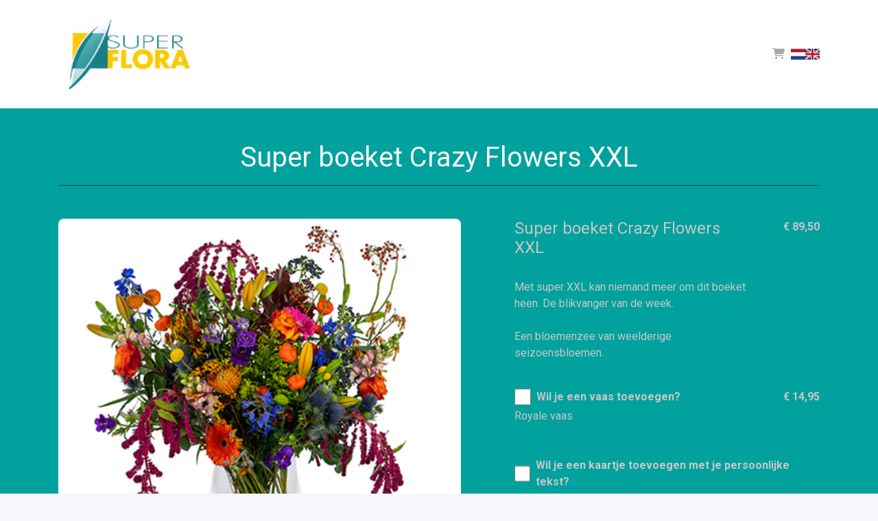

--- FILE ---
content_type: text/html; charset=UTF-8
request_url: https://super-flora.nl/categorie/xl-boeketten/super-boeket-crazy-flowers-xxl/
body_size: 7744
content:
<!DOCTYPE html>
<html lang="en">
<head>
    
    
    <link rel="canonical" href="https://super-flora.nl/categorie/xl-boeketten/super-boeket-crazy-flowers-xxl/" />

<!-- HTML5 Shim and Respond.js IE8 support of HTML5 elements and media queries -->
<!-- WARNING: Respond.js doesn't work if you view the page via file:// -->
<!--[if lt IE 9]>
<script src="https://oss.maxcdn.com/libs/html5shiv/3.7.0/html5shiv.js"></script>
<script src="https://oss.maxcdn.com/libs/respond.js/1.3.0/respond.min.js"></script>
<![endif]-->
<meta charset="utf-8">
<meta http-equiv="X-UA-Compatible" content="IE=edge">
<meta name="viewport" content="width=device-width, initial-scale=1">
<meta name="author" content="">
<title>Super boeket Crazy Flowers XXL - Super Flora </title>
<meta name="description" content="&lt;br&gt;Met super XXL kan niemand meer om dit boeket heen. De blikvanger van de week.
&lt;br&gt;&lt;br&gt;Een bloemenzee van weelderige seizoensbloemen.">
<!-- Bootstrap Core CSS -->
<link rel="icon" href="https://ordercentraal.nl/">
<link href="/css/bootstrap.min.css" rel="stylesheet">
<link rel="stylesheet" href="/css/fontawesome-free-6.5.1-web/css/all.min.css">
<link rel="stylesheet" href="https://maxcdn.bootstrapcdn.com/font-awesome/4.7.0/css/font-awesome.min.css">
<link rel="stylesheet" href="/assets/flag-icons/css/flag-icons.min.css">
<link rel="stylesheet" href="/css/global.css?v=2">




<script type="module" src="/build/assets/main-4ed993c7.js"></script>


<link href="https://fonts.googleapis.com/css?family=Roboto:100,300,400,700,900&display=swap" rel="stylesheet">
<link rel="stylesheet" href="/assets/plugins/custom/swiper/swiper-bundle.min.css">
<link href="/css/red/style.css" rel="stylesheet" type="text/css">



<style>
    footer {
        background-color: #134e4d !important;
    }

    .option-selected {
        background-color: #134e4d !important;
    }

    footer i {
        color: #68b6ca !important;
    }

    h3.heading-shop {
        background-color: #ffffff !important;
        color: #171717 !important;
    }

    p, td, label, small, .product-image-label-price, span, ol>li, ul>li, h5 {
        color: #c7c7c7;
    }

    .btn-custom {
        background-color: #ffffff !important;
        color: #171717 !important;
    }

    .btn-outline-custom {
        border: 1px solid #ffffff !important;
        color: #000000 !important;
    }

    .btn-outline-custom.text-black {
        color: black !important;
    }

    .text-button-first {
        color: #ffffff !important;
    }

    .text-button-first-dark {
        /* $button_first_dark komt van adjustBrightness, escapen voor veiligheid */
        color: #d9d9d9 !important;
    }

    .product-image-label {
        border-color: #ffffff;
    }

    .form-check-product {
        accent-color: #d9d9d9;
    }

    .payment-method-label {
        border-color: #ffffff;
    }

    .form-check-payment-method {
        accent-color: #d9d9d9;
    }

    .link-underline {
        text-decoration: underline;
        color: #fafafa !important;
    }

    a {
        color: #fafafa;
    }

    .border {
        /* $button_first_light komt van adjustBrightness, escapen voor veiligheid */
        border-color: #ffffff !important;
    }

    .table-row-top-line {
        border-color: #ffffff;
    }

    .product-variation.active .product-image-label {
        background: #ffffff;
        color: #171717;
    }

    .product-variation.active .product-image-label .product-image-label-price,
    .product-variation.active .product-image-label .product-image-label-title {
        color: #171717;
    }

    .heading-primary {
        color: #fafafa;
    }

    .heading-secondary {
        color: #fafafa;
    }

    @media only screen and (max-width: 992px) {
        .dropdown-menu {
            /* background-color: transparent; */
            padding-left: 20px !important;
        }

        #sidebar {
            display: none;
        }
    }

        @media only screen and (min-width: 992px) {
        .megamenu {
            display: none;
        }
    }

    
    span.new-text {
        background: #fafafa;
        color: #01a19e;
    }
</style><style>

    footer h4 {
        color: #68b6ca !important;
    }

    section {
        background-color: #01a19e !important;
    }

    .section {
        background-color: #01a19e !important;
    }

    h1, h2, h3 {
        color: #fafafa;
    }

    .mainNav {
        background-color: #ffffff !important;
    }

    .nav-link {
        color: #a8a8a8 !important;
    }

    .site-heading h1 {
        color: #ffffff !important;
    }

    header.masthead .overlay {
        background-color: transparent !important;
    }

</style>
<style>
    .navbar-home:not(.fixed-top) {
        background-color: #ffffff !important;
    }

    footer ul li a, footer p {
        color: #68b6ca !important;
    }

    .site-heading p {
        color: #f8f7f7 !important;
    }

    .btn-view {
        border: 2px solid #ffffff !important;
        color: #ffffff !important;
    }

    header.masthead {
        background: url(https://ordercentraal.nl//assets/media/banner-florists/55106012049.png);
        background-repeat: no-repeat;
        background-size: cover;
        background-attachment: scroll;
        background-position: center;
        min-height: 700px;
        display: flex;
        align-items: center;
        z-index: 0;
        position: relative;
    }

    .masthead .btn-custom {
        color: #171717 !important;
    }

    .masthead .btn-white {
        color: #ffffff !important;
    }

    @media only screen and (max-width: 767px) {
        header.masthead {
            height: auto;
            width: 100%;
            padding: 20px 0px;
        }
    }

</style>



<style type="text/css">
    .day {
        color: #000
    }

    .navbar-light .navbar-toggler {
        color: #a8a8a8 !important;
    }
</style>


    
    <link href="/assets/plugins/custom/select2/select2.min.css" rel="stylesheet"/>
</head>
<!-- ------------------header-------------->
<body class="">

<nav class="navbar navbar-light navbar-expand-lg fixed-top py-4 mainNav" style="position: relative;">
    <div class="container">
        <a class="navbar-brand text-white" href="https://super-flora.nl">
                                            <img width="840"
                     height="200"
                     src="https://ordercentraal.nl//assets/media/logo-florists/410790306816.png"
                     style="width: auto; max-height: 110px; display: block; margin: 0 auto;"
                     alt="Logo"
                >
                                    </a>
        <button data-toggle="collapse" data-target="#navbarResponsive" class="navbar-toggler" aria-controls="navbarResponsive" aria-expanded="false" aria-label="Toggle navigation">
            <i class="fa fa-bars"></i></button>
        <div class="collapse navbar-collapse" id="navbarResponsive">
            <ul class="navbar-nav ml-auto">
                                    <li class="nav-item dropdown megamenu">
                        <a id="megamneu-1" href="#" data-toggle="dropdown" aria-haspopup="true" aria-expanded="false" class="nav-link dropdown-toggle ">Bloemen</a>
                        <div aria-labelledby="megamneu-1" class="dropdown-menu bouquet border-0 p-0 m-0">
                            <ul class="list-unstyled">
                                                                    <li class="nav-item"><a href="/categorie/voorkeursboeketten/" class="nav-link text-dark">Voorkeursboeketten</a></li>
                                                                    <li class="nav-item"><a href="/categorie/duurzamere-boeketten/" class="nav-link text-dark">Duurzamere Boeketten</a></li>
                                                                    <li class="nav-item"><a href="/categorie/keuze-van-de-bloemist/" class="nav-link text-dark">Keuze van de bloemist</a></li>
                                                                    <li class="nav-item"><a href="/categorie/gerberaboeketten/" class="nav-link text-dark">Gerberaboeketten</a></li>
                                                                    <li class="nav-item"><a href="/categorie/luxe-boeketten/" class="nav-link text-dark">Luxe boeketten</a></li>
                                                                    <li class="nav-item"><a href="/categorie/plukboeketten/" class="nav-link text-dark">Plukboeketten</a></li>
                                                                    <li class="nav-item"><a href="/categorie/tulpenboeketten/" class="nav-link text-dark">Tulpenboeketten</a></li>
                                                                    <li class="nav-item"><a href="/categorie/lange-rozen/" class="nav-link text-dark">Lange rozen</a></li>
                                                                    <li class="nav-item"><a href="/categorie/boeketten/" class="nav-link text-dark">Boeketten</a></li>
                                                                    <li class="nav-item"><a href="/categorie/rozenboeketten/" class="nav-link text-dark">Rozenboeketten</a></li>
                                                                    <li class="nav-item"><a href="/categorie/valentijnsboeketten/" class="nav-link text-dark">Valentijnsboeketten</a></li>
                                
                                                                    <li class="nav-item"><a href="/international/" class="nav-link text-dark">Internationaal</a></li>
                                                            </ul>
                        </div>
                    </li>
                                    <li class="nav-item dropdown megamenu">
                        <a id="megamneu-1" href="#" data-toggle="dropdown" aria-haspopup="true" aria-expanded="false" class="nav-link dropdown-toggle ">Rouwbloemen</a>
                        <div aria-labelledby="megamneu-1" class="dropdown-menu bouquet border-0 p-0 m-0">
                            <ul class="list-unstyled">
                                                                    <li class="nav-item"><a href="/categorie/troostboeketten/" class="nav-link text-dark">Troostboeketten</a></li>
                                                                    <li class="nav-item"><a href="/categorie/rouwboeketten/" class="nav-link text-dark">Rouwboeketten</a></li>
                                                                    <li class="nav-item"><a href="/categorie/biedermeier-arrangementen/" class="nav-link text-dark">Biedermeier arrangementen</a></li>
                                                                    <li class="nav-item"><a href="/categorie/rouwarrangementen/" class="nav-link text-dark">Rouwarrangementen</a></li>
                                
                                                            </ul>
                        </div>
                    </li>
                                    <li class="nav-item dropdown megamenu">
                        <a id="megamneu-1" href="#" data-toggle="dropdown" aria-haspopup="true" aria-expanded="false" class="nav-link dropdown-toggle ">Rouwboek</a>
                        <div aria-labelledby="megamneu-1" class="dropdown-menu bouquet border-0 p-0 m-0">
                            <ul class="list-unstyled">
                                                                    <li class="nav-item"><a href="/categorie/troost-in-bloemen/" class="nav-link text-dark">Troost in Bloemen</a></li>
                                
                                                            </ul>
                        </div>
                    </li>
                                    <li class="nav-item dropdown megamenu">
                        <a id="megamneu-1" href="#" data-toggle="dropdown" aria-haspopup="true" aria-expanded="false" class="nav-link dropdown-toggle ">Fruit</a>
                        <div aria-labelledby="megamneu-1" class="dropdown-menu bouquet border-0 p-0 m-0">
                            <ul class="list-unstyled">
                                                                    <li class="nav-item"><a href="/categorie/spanish-fruit-collection/" class="nav-link text-dark">Spanish Fruit Collection</a></li>
                                                                    <li class="nav-item"><a href="/categorie/country-fruit-collection/" class="nav-link text-dark">Country Fruit Collection</a></li>
                                                                    <li class="nav-item"><a href="/categorie/golden-fruit-collection/" class="nav-link text-dark">Golden Fruit Collection</a></li>
                                                                    <li class="nav-item"><a href="/categorie/woodland-fruit-collection/" class="nav-link text-dark">Woodland Fruit Collection</a></li>
                                                                    <li class="nav-item"><a href="/categorie/palm-fruit-collection/" class="nav-link text-dark">Palm Fruit Collection</a></li>
                                
                                                            </ul>
                        </div>
                    </li>
                
                                                
                <li class="nav-item"><a href="/winkelwagen/" class="text-white nav-link"><i class="fas fa-shopping-cart"></i></a></li>

                                    <li>
                            <div x-data="langSelect()" class="h-100 d-flex align-items-center">
        <template x-for="(langOption, id) in langOptions">
            <div class="langOption" :title="langOption.title" @click="langChange(id)">
                <div class="langOptionFlag" :class="`${langOption.class}`"></div>
            </div>
        </template>
    </div>

    <style>
        .langOption {
            margin-inline: 11px;
            cursor: pointer;
        }
    </style>

    <script type="text/javascript">
        function langSelect() {
            return {
                lang: '1',

                langOptions: {
                    1: {
                        "locale": "nl",
                        "title": "Nederlands",
                        "class": "d-block fi fi-nl"
                    },
                    2: {
                        "locale": "en",
                        "title": "English",
                        "class": "d-block fi fi-gb"
                    },
                },

                langChange(langId) {
                    const expireInOneYear = (new Date()).setFullYear(new Date().getFullYear() + 1);
                    document.cookie = `lang=${langId}; expires=${expireInOneYear}; path=/; Secure`;
                    window.location.reload();
                }
            }
        }
    </script>

                    </li>
                            </ul>
        </div>
    </div>
</nav>

    <div x-data="productData()">
    <section class="cart py-md-5 py-3 min-vh-100">
        <div class="container">
            <form
                method="post"
                action="/functions/add-to-cart.php"
                @submit="$dispatch('product-submit', {submitEvent: $event})"
                @submit-product="$el.submit()"
            >
                <input type="hidden" name="csrf_token" value="be12bf29a3a85dbe6d474ffa97be32fdc9a6afacd05419cd25df004431f933ac">                <input type="hidden" name="productid" value="247">

                <div class="text-center">
                    <h1 class="text-second product_title">Super boeket Crazy Flowers XXL</h1>
                    <hr class="border-dark">
                </div>

                <div class="row mt-5">
                    <div class="col-lg-7">
                        <div class="product-image-container">
                            <img class="product-image" src="https://ordercentraal.nl//data/uploads/product/product_161780458455.jpg" alt="">
                        </div>
                    </div>
                    <div class="col-lg-5">
                        <div class="product-part">
                            <div class="mr-5">
                                <h5 class="h4">Super boeket Crazy Flowers XXL</h5>
                                <p class="product_description"><br>Met super XXL kan niemand meer om dit boeket heen. De blikvanger van de week.
<br><br>Een bloemenzee van weelderige seizoensbloemen.</p>
                            </div>
                            <div class="product-part-price">
                                <span>&euro;&nbsp;89,50</span>
                            </div>
                        </div>

                                                    <div class="product-part mt-4">
                                <div class="mr-5">
                                    <div class="d-flex align-items-center">
                                        <input
                                            type="checkbox"
                                            class="product-vase-checkbox form-check-large m-0 mr-2"
                                            id="vaas"
                                            name="vaas"
                                            value="5"
                                            x-model.fill="has_vase"
                                            @pageshow.window="has_vase = $el.checked"
                                            
                                        >
                                        <label
                                            class="form-check-label font-weight-bold"
                                            for="vaas"
                                        >Wil je een vaas toevoegen?</label>
                                    </div>
                                    <div class="mt-1">
                                        <span>Royale vaas</span>
                                    </div>
                                </div>
                                <div class="product-part-price">
                                    <span>&euro;&nbsp;14,95</span>
                                </div>
                            </div>
                        
                        <div x-data="cardData()" @product-submit.document="onProductSubmit()" x-show="cardsInitialized && cards.length > 0"
    style="display: none;">
    <div class="mt-5">
        <div class="form-group d-flex align-items-center">
            <input type="checkbox" class="product-card-checkbox form-check-large m-0 mr-2" id="card" name="card"
                x-ref="cardButton" x-model="has_card" @pageshow.window="has_card = $el.checked">
            <label class="form-check-label ms-2 font-weight-bold" for="card">
                                    Wil je een kaartje toevoegen met je persoonlijke tekst?                            </label>
        </div>
    </div>

    <div x-show="has_card" style="display: none">
        <div class="mt-2">
            <p>Maak een keuze uit onderstaande categorieën en voeg daarna je eigen tekst toe.</p>
            <div class="col-count-1 col-count-md-2"
                :class="{'col-count-md-2': cards.length >= 6 && !compact, 'col-count-xl-3': cards.length >= 9 && !compact}"
                x-show="cards && has_card">

                <template x-for="card in cards">
                    <div class="form-check">
                        <input class="form-check-input" type="radio" :id="'cardid' + card.id" :value="card.id"
                            x-model="cardid" :required="has_card">
                        <label class="form-check-label" :for="'cardid' + card.id" x-text="card.text"></label>
                    </div>
                </template>

                <input type="text" class="d-none" id="cardid" name="cardid" :value="cardid" x-ref="cardid">
            </div>
        </div>

        <div id="default-card-container"></div>

        <template x-teleport="#single-product-card">
            <div class="mt-2" x-show="card">
                <div class="form-group" id="textKaartDiv">
                    <div class="row flex-row-reverse">
                        <div class="col-md-5">
                            <template x-if="card && !card?.type || card?.type === 'default'">
                                <div x-data="cardTextInputData()" x-modelable="card_description" class="card-description" >
    <textarea
        class="form-control"
        rows="7"
        cols="50"
        maxlength="300"
        placeholder="Plaats hier je tekst voor op het kaartje&#10;(vergeet de afzender niet)"
        id="carddescription"
        name="carddescription"
        x-model="card_description"
        @input="calculateCardLength()"
        @pageshow.window="card_description = $el.value"
        :required="has_card ?? false"
    ></textarea>
    <div class="float-right">
        <div>
            <span
                id="current"
                x-text="card_description ? card_description.length : 0"
            ></span>
            <span>/ 300</span>
        </div>
        <div>
            <span
                id="current"
                x-text="card_lines"
            ></span>
            <span>/ 7</span>
        </div>
    </div>
</div>

                            </template>
                            <template x-if="card?.type?.startsWith('slip_')">
                                <div>
                                    <template x-for="index in Number(card?.type?.replace('slip_', ''))">
                                        <div class="form-group">
                                            <input type="hidden" :name="`carddescription[slip${index}][name]`"
                                                :value="`${1 == 2 ? 'Ribbon' : 'Slip'} ${index}`">

                                            <label :for="`slip-${index}`"
                                                x-text="`${1 == 2 ? 'Ribbon' : 'Slip'} ${index}`"></label>
                                            <input type="text" class="form-control" :id="`slip-${index}`"
                                                :name="`carddescription[slip${index}][content]`"
                                                x-model="card_description_object[`slip${index}`].content"
                                                x-init="card_description_object[`slip${index}`] = card_description_object[`slip${index}`] ?? {content: ''}"
                                                @input="limitCardLine(`slip${index}`, 50)" required>
                                            <div class="float-right">
                                                <div>
                                                    <span id="current"
                                                        x-text="card_description_object[`slip${index}`] ? card_description_object[`slip${index}`].content.length : 0"></span>
                                                    <span>/ 50</span>
                                                </div>
                                            </div>
                                        </div>
                                    </template>
                                </div>
                            </template>
                        </div>
                        <div class="col-md-7" id="cardImage">
                            <div class="card-image">
                                <img :src="cardimg" class="w-100">
                            </div>
                        </div>
                    </div>
                </div>
            </div>
        </template>
    </div>
</div>

<div class="modal text-dark" tabindex="-1" x-ref="modal">
    <div class="modal-dialog modal-dialog-centered">
        <div class="modal-content">
            <div class="modal-header justify-content-center">
                <h5 class="modal-title">Geen kaartje?</h5>
            </div>
            <div class="modal-body">
                <p class="text-center text-dark">
                    Je hebt geen kaartje gekozen.                    <br>
                    Je bestelling wordt nu anoniem bezorgd.                </p>
            </div>
            <div class="modal-footer" style="justify-content: space-around;">
                <button type="button" class="btn btn-outline-custom text-black"
                    @click="$($refs.modal).modal('hide'); document.querySelector('#card').click()">
                    Kaartje kiezen                </button>
                <button type="button" class="btn btn-custom"
                    @click="cardid = 0; $dispatch('submit-product')">Doorgaan zonder kaartje</button>
            </div>
        </div>
    </div>
</div>

<script defer>
    function cardData() {
        return {
            compact: true,

            has_card: false,
            cards: [],
            cardsInitialized: false, // Against flickering on pageload
            cardid: null,
            card: null,
            card_description_object_old: {},
            card_description_object: {},
            card_lines: 0,
            cardimg: null,

            init() {
                this.populateCards();
                this.cardsInitialized = true;

                this.$watch('has_card', (value) => {
                    if (value) {
                        this.populateCards();
                    } else {
                        this.cardid = null;
                    }
                });

                this.$watch('cardid', (value) => {
                    if (value) {
                        let card = this.cards.find((card) => {
                            return card.id == value;
                        });

                        this.card = card;

                        if (card) {
                            this.cardimg = card.image;
                        }

                    } else {
                        this.card = null;
                    }
                });
            },

            async populateCards() {
                const data = new FormData();

                this.setPopulateData(data);

                const csrfToken = document.querySelector('input[name="csrf_token"]')?.value;
                if (csrfToken) {
                    data.append('csrf_token', csrfToken);
                }

                const response = await fetch(get_url('/functions/getcard.php'), {
                    method: 'POST',
                    headers: {
                        'Accept': 'application/json'
                    },
                    body: data
                });
                let cards = await response.json();

                cards.shift();

                this.cards = cards;

                if (this.cardid === this.$refs.cardid.value) {
                    this.cardid = null;
                }

                this.cardid = this.$refs.cardid.value;
            },

            limitCardLine(key, limit) {
                if (this.card_description_object[key].content.length > limit) {
                    this.card_description_object[key].content = this.card_description_object_old[key];
                }

                this.card_description_object_old[key] = this.card_description_object[key].content;
            },

            onProductSubmit() {
                if (this.has_card || this.cardsInitialized && this.cards.length === 0) {
                    return;
                }

                this.$event.detail.submitEvent.preventDefault();
                $(this.$refs.modal).modal('show');
            }
        };
    }
</script>
                    </div>
                </div>

                <div id="single-product-card" class="mt-4">
                    
                </div>

                <div class="mt-4 d-flex justify-content-end">
                    <button
                        type="submit"
                        class="btn-second btn btn-custom py-3 px-4 m-auto m-lg-0"
                    >Toevoegen aan winkelwagen</button>
                </div>
            </form>

                            <div class="text-center mt-2 mt-5 pt-5">
                    <small class="text-uppercase d-block pt-2">
                        Een product kan en mag, op basis van beschikbaarheid en seizoen, afwijken van de getoonde soorten op de foto.
                    </small>
                </div>
                    </div>
    </section>
</div>



<footer class="pt-pd-4" id="logoFooter">
    <div class="container text-white">
        <div class="row">
            <div class="col-md-4 col-lg-4 mb-2">
                <a class="navbar-brand text-white" href="https://super-flora.nl">
                                                                    <img width="840"
                             height="200"
                             src="https://ordercentraal.nl//assets/media/logo-florists/410790306816.png"
                             style="width: auto; max-height: 85px; display: block; margin: 0 auto; margin-bottom: 20px;"
                             alt="Logo"
                        >
                                                            </a>
                
                <p>Alles met Passie !</p>
                
                <ul class="social-list">
                                            <li><a href="https://www.facebook.com/people/Superflora-drachten/100063881083095/" class="social-anchor"><i class="fa fa-facebook" aria-hidden="true"></i></a></li>
                                                                                                </ul>
            </div>
            
            <div class="col-md-5 col-lg-5 mb-2">
                <ul class="list-unstyled menulist">
                                            
                        <li><a href="https://super-flora.nl/privacy/">Privacy</a></li>

                                            
                        <li><a href="https://super-flora.nl/algemene-voorwaarden/">Algemene voorwaarden</a></li>

                                            
                        <li><a href="https://super-flora.nl/contact/">Contact</a></li>

                                            
                        <li><a href="https://super-flora.nl/over-ons/">Over ons</a></li>

                                            
                        <li><a href="https://super-flora.nl/bruidswerk-49762/">Bruidswerk</a></li>

                                            
                        <li><a href="https://super-flora.nl/rouwbloemwerk/">Rouwbloemwerk</a></li>

                                    </ul>

                
                
                            </div>
            
            <div class="col-md-3 col-lg-3 mb-2">
                <h4 style="margin-bottom: 25px;">Super Flora </h4>
                <ul class="list-unstyled">
                    <li>
                        <a href="mailto:info@super-flora.nl">
                            <i class="fas fa-envelope footer-icon"></i> info@super-flora.nl                        </a>
                    </li>
                    <li>
                        <a href="tel:0512511575">
                            <i class="fas fa-phone footer-icon"></i> 0512511575                        </a>
                    </li>
                    <li>
                        <a href=""><i class="fas fa-map-marker-alt footer-icon"></i> 
                            Eems 10<br>
                            9204JX Drachten<br>
V                            Nederland                        </a>
                    </li>
                </ul>
            </div>
        </div>
        
        <div class="row">
            <hr>
            <div class="col-12 col-md-6 text-center text-md-left">
                <p class="mb-0">© Super Flora </p>
            </div>
            <div class="col-12 col-md-6 text-center text-md-right">
                                <p class="mb-0">Powered by <a href="https://wybloemisten.nl">WYBloemisten</a></p>
                            </div>
        </div>
    </div>
</footer>

    <style>.product-image-container{margin-bottom:2rem}@media (min-width:992px){.product-image-container{padding-right:3rem}}.product-image-container .product-image{width:100%;max-height:20rem;border-radius:0.5rem;object-fit:contain}@media (min-width:992px){.product-image-container .product-image{height:auto;max-height:none}}@media (min-width:992px){.card-image{padding-right:3rem}}.product-part{display:flex;justify-content:space-between}.product-part .product-part-price{width:5rem;font-weight:bold;text-align:right}</style>

<script src="/js/scripts.js"></script>


<!-- jQuery -->
<script src="/js/jquery-3.7.1.min.js"></script>

            <!-- Bootstrap Core JavaScript -->
        <script src="/js/bootstrap.min.js"></script>
    
<!-- Bootstrap Core JavaScript -->
<script src="/assets/plugins/custom/swiper/swiper-bundle.min.js"></script>
<script>
   var swiper = new Swiper('.swiper-container', {
     slidesPerView: 4,
     spaceBetween: 30,
     centeredSlides: true,
     pagination: {
       el: '.swiper-pagination',
       clickable: true,
     },
       breakpoints: {
  320: {
    slidesPerView: 1,
    spaceBetween: 20,
  },
  768: {
    slidesPerView: 4,
    spaceBetween: 40,
  },
}
   });
</script>
<script>
  var screenxs = 767;

  if (window.innerWidth <= screenxs) {
    $(".navbar").removeClass("fixed-top");
  } else {
    $(".navbar").addClass("fixed-top");
  }

	$(window).resize(function() {
		if (window.innerWidth <= screenxs) {
			$(".navbar").removeClass("fixed-top");
		} else {
			$(".navbar").addClass("fixed-top");
		}
	});
</script>


<script type="text/javascript">
function getcaptcha() {
    $.ajax({
        type: 'post',
        url: '/functions/captcha.php',
        success: function (response) {
            $('#captcha').attr('src','/functions/captcha.php')
        }
    });
}
</script>

<script src="/js/alpinejs-3.14.8.min.js" defer></script>

    <script>
        function cardTextInputData() {
            return {
                card_description_old: '',
                card_description: "",
                card_lines: 0,

                init() {
                    this.calculateCardLength();
                },

                calculateCardLength() {
                    let lineStrings = this.card_description.split("\n");
                    let lines = 0;

                    for (const [index, line] of Object.entries(lineStrings)) {
                        if (line === '') {
                            lines += 1;
                            continue;
                        }

                        lines += Math.ceil(line.length / 52);
                    }

                    this.card_lines = lines;

                    if (lines > 7) {
                        this.card_description = this.card_description_old;
                        this.calculateCardLength();
                        return;
                    }

                    this.card_description_old = this.card_description;
                }
            };
        }
    </script>
    <script>
        function productData() {
            return {
                has_vase: null,

                setPopulateData(data) {
                    data.set('type', this.type);
                    data.set('productid', 247);
                }
            };
        }
    </script>

<script src="/assets/plugins/custom/select2/select2.min.js"></script>

</body>
</html>